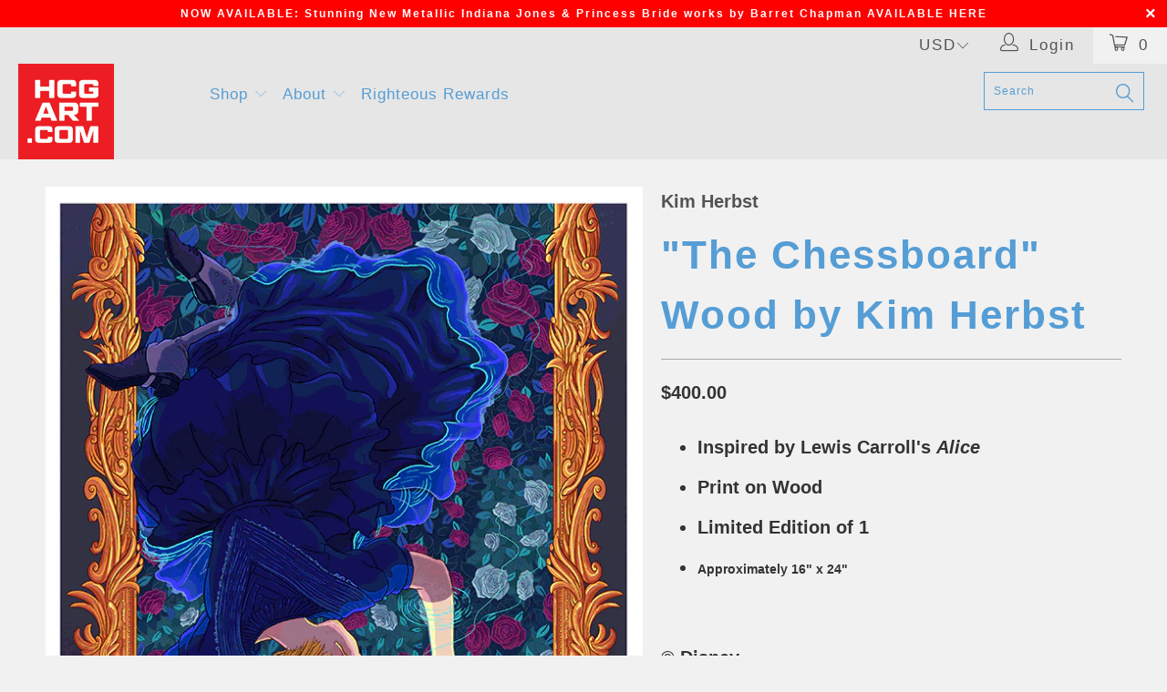

--- FILE ---
content_type: text/javascript; charset=utf-8
request_url: https://hcgart.com/products/the-chessboard-wood-by-kim-herbst.js
body_size: 443
content:
{"id":5644715845,"title":"\"The Chessboard\" Wood by Kim Herbst","handle":"the-chessboard-wood-by-kim-herbst","description":"\u003cul\u003e\n\u003cli\u003eInspired by Lewis Carroll's \u003cem\u003eAlice\u003c\/em\u003e\n\u003c\/li\u003e\n\u003cli\u003ePrint on Wood\u003c\/li\u003e\n\u003cli\u003eLimited Edition of 1\u003c\/li\u003e\n\u003cli\u003e\u003cspan style=\"font-size: 14px; line-height: 1.5;\"\u003eApproximately 16\" x 24\"\u003c\/span\u003e\u003c\/li\u003e\n\u003c\/ul\u003e\n\u003cp\u003e \u003c\/p\u003e\n\u003cmeta charset=\"utf-8\"\u003e\u003cmeta charset=\"utf-8\"\u003e\n\u003cp\u003e\u003cspan\u003e© Disney\u003c\/span\u003e\u003c\/p\u003e","published_at":"2016-05-21T13:02:00-07:00","created_at":"2016-05-20T10:34:09-07:00","vendor":"Kim Herbst","type":"Archival Print on Wood","tags":["Alice","ATTG","DCPT","Depp","Disney","GCPT","Glass","Mad Hatter","original","originals","Rabbit","Time","Wonderland"],"price":40000,"price_min":40000,"price_max":40000,"available":true,"price_varies":false,"compare_at_price":null,"compare_at_price_min":0,"compare_at_price_max":0,"compare_at_price_varies":false,"variants":[{"id":17857306885,"title":"Default Title","option1":"Default Title","option2":null,"option3":null,"sku":"ATTG-OG-QQX-13","requires_shipping":true,"taxable":true,"featured_image":null,"available":true,"name":"\"The Chessboard\" Wood by Kim Herbst","public_title":null,"options":["Default Title"],"price":40000,"weight":9072,"compare_at_price":null,"inventory_management":"shopify","barcode":"5236885","requires_selling_plan":false,"selling_plan_allocations":[]}],"images":["\/\/cdn.shopify.com\/s\/files\/1\/0185\/4636\/products\/KHerbst_2276f1bb-2a12-488a-9b19-a70d2181cf38.png?v=1616626576"],"featured_image":"\/\/cdn.shopify.com\/s\/files\/1\/0185\/4636\/products\/KHerbst_2276f1bb-2a12-488a-9b19-a70d2181cf38.png?v=1616626576","options":[{"name":"Title","position":1,"values":["Default Title"]}],"url":"\/products\/the-chessboard-wood-by-kim-herbst","media":[{"alt":"\"The Chessboard\" Wood by Kim Herbst - Hero Complex Gallery\n","id":64289505316,"position":1,"preview_image":{"aspect_ratio":0.667,"height":1000,"width":667,"src":"https:\/\/cdn.shopify.com\/s\/files\/1\/0185\/4636\/products\/KHerbst_2276f1bb-2a12-488a-9b19-a70d2181cf38.png?v=1616626576"},"aspect_ratio":0.667,"height":1000,"media_type":"image","src":"https:\/\/cdn.shopify.com\/s\/files\/1\/0185\/4636\/products\/KHerbst_2276f1bb-2a12-488a-9b19-a70d2181cf38.png?v=1616626576","width":667}],"requires_selling_plan":false,"selling_plan_groups":[]}